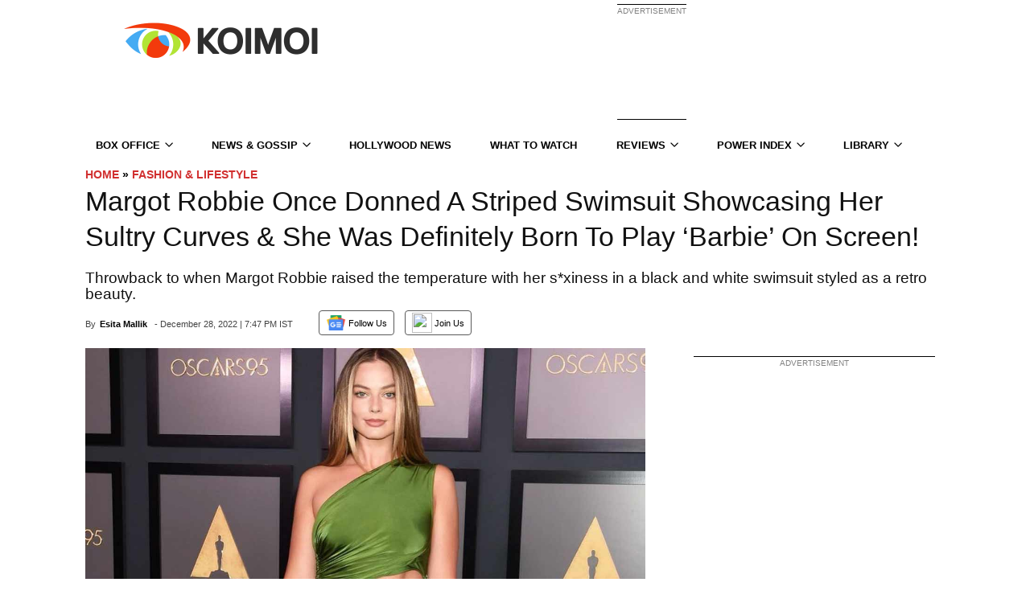

--- FILE ---
content_type: text/css
request_url: https://a.pub.network/koimoi-com/cls.css
body_size: -148
content:
body {
	--fsAddBuffer: 22px;
}
[id='koimoi-com_siderail_right_300x250'],
[id='koimoi-com_siderail_right_336x280'],
[id='koimoi-com_mobile_300x250_reusable'],
[id='koimoi-com_siderail_right_sticky'],
[id='koimoi-com_desktop_btf_300x250'],
[id='koimoi-com_leaderboard_top'],
[id='koimoi-com_quiz_reusable'],
[id='koimoi-com_flying-carpet_position'],
[id='koimoi-com_display_videoplaceholder'],
[id='koimoi-com_pushdown-pushdown-cls'],
[id='koimoi-com_quiz_top'] {
	display: flex;
	align-items: center;
	justify-content: center;
	flex-direction: column;
	min-height: calc(var(--height) + var(--fsAddBuffer));
	height: calc(var(--height) + var(--fsAddBuffer));
	width: 100%;
}
[id='koimoi-com_display_videoplaceholder'] {
		--height: 280px;
}
[id='koimoi-com_flying-carpet_position'] {
		--height: 600px;
}
[id='koimoi-com_leaderboard_top'] {
		--height: 100px;
}
[id='koimoi-com_mobile_300x250_reusable'] {
		--height: 280px;
}
[id='koimoi-com_pushdown-pushdown-cls'] {
		--height: 50px;
}
[id='koimoi-com_quiz_reusable'] {
		--height: 100px;
}
[id='koimoi-com_quiz_top'] {
		--height: 100px;
}
@media only screen and (min-width: 768px) {
	[id='koimoi-com_desktop_btf_300x250'] {
		--height: 250px;
	}
	[id='koimoi-com_display_videoplaceholder'] {
		--height: 280px;
	}
	[id='koimoi-com_leaderboard_top'] {
		--height: 100px;
	}
	[id='koimoi-com_pushdown-pushdown-cls'] {
		display: none; 
	}
	[id='koimoi-com_siderail_right_300x250'] {
		--height: 250px;
	}
	[id='koimoi-com_siderail_right_336x280'] {
		--height: 280px;
	}
	[id='koimoi-com_siderail_right_sticky'] {
		--height: 600px;
	}
}


--- FILE ---
content_type: application/javascript; charset=utf-8
request_url: https://fundingchoicesmessages.google.com/f/AGSKWxUhP52I0ztjIdeHebY-bKjWpNQKobG_H1gg-zWPIlTl2ZJd3VFZwLeHP7bCsCcmeCGsc_NRt4FcPCFSBDoTfUAToHnzOncIlnPz53VwEqVZ3s2IIUulFGO5fexxmG4vb7bJj2CEvndSM7RIkJZYeD-qZS1RD8VbLtCCKL7rvyJfdF8in76mfkGvVase/_/ads/rect_/images/adver-/ads.asp?/adometry-/skyad.
body_size: -1288
content:
window['6c060ef6-353c-453b-8910-18f6feeab830'] = true;

--- FILE ---
content_type: text/plain;charset=UTF-8
request_url: https://c.pub.network/v2/c
body_size: -112
content:
499ed834-b3b8-4f76-a4aa-56399f23b169